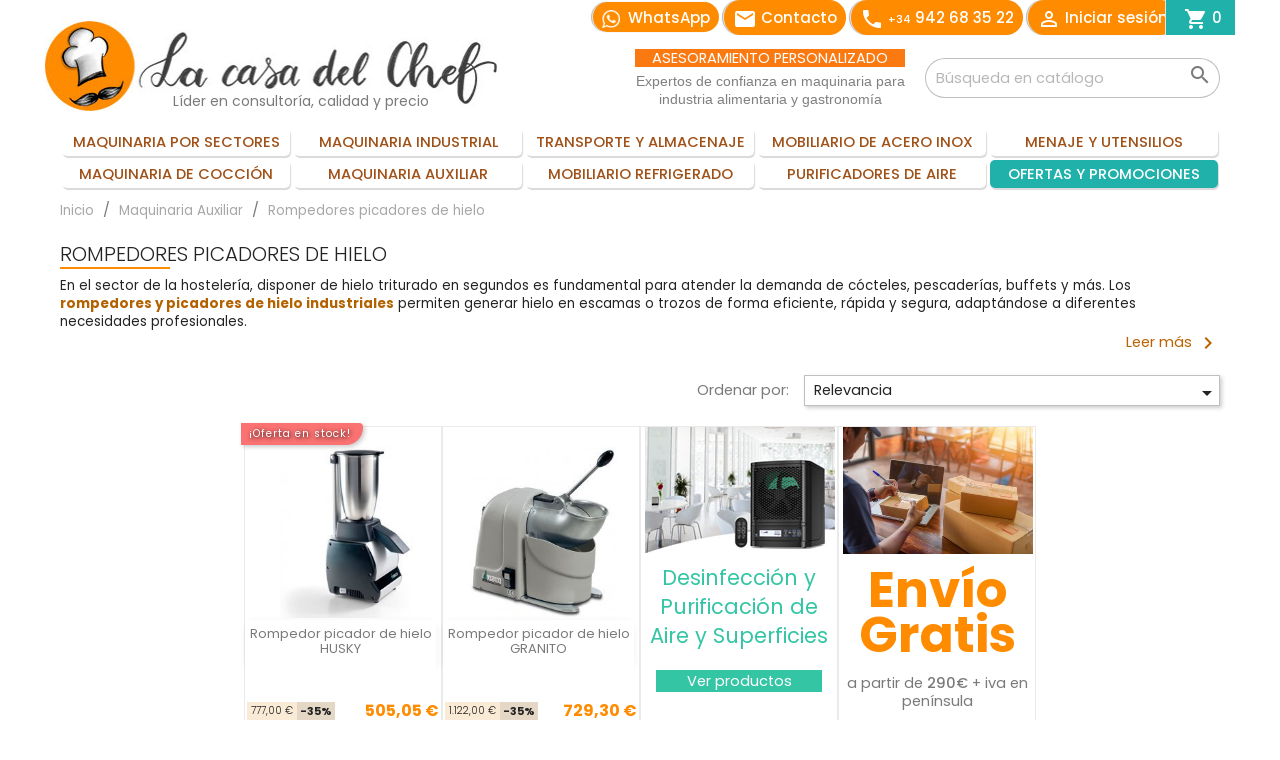

--- FILE ---
content_type: text/html; charset=UTF-8
request_url: https://lacasadelchef.net/maquinaria/rompedores-picadores-de-hielo
body_size: 16062
content:
<!doctype html>
<html lang="es">

  <head>
    
      
 <meta charset="utf-8">


<meta http-equiv="x-ua-compatible" content="ie=edge">



<title>Rompedores picadores de hielo | Venta Online</title>
<meta name="description" content="Maquinaria de hosteleria y restauración profesional. Las mejores picadores de hielo en La Casa del Chef.">
<meta name="keywords" content="">
  <link rel="canonical" href="https://lacasadelchef.net/maquinaria/rompedores-picadores-de-hielo">
  
      <link rel="alternate" href="https://lacasadelchef.net/maquinaria/rompedores-picadores-de-hielo" hreflang="es">
  



<meta name="viewport" content="width=device-width, initial-scale=1">



<link rel="icon" type="image/vnd.microsoft.icon" href="/img/favicon.ico?1648034361">
<link rel="shortcut icon" type="image/x-icon" href="/img/favicon.ico?1648034361">



    <link rel="stylesheet" href="https://lacasadelchef.net/themes/lcdc/assets/cache/theme-b88a6c1524.css" type="text/css" media="all">

   <link href="https://fonts.googleapis.com/css?family=Poppins:300,400,500,700&display=swap" rel="stylesheet">



  

  <script type="text/javascript">
        var add_payment_info_event_name = 1;
        var add_shipping_info_event_name = 1;
        var add_to_cart_event_name = 1;
        var begin_checkout_event_name = 1;
        var category_name = "Rompedores picadores de hielo";
        var controller_name = "category";
        var customer_login_event_name = 1;
        var customer_signup_event_name = 1;
        var email = "";
        var fname = "";
        var googletagID = "GTM-58PF3HN";
        var gtm_product_listing_event_name = 0;
        var id_category = 5681;
        var id_customer = null;
        var lname = "";
        var orderID = false;
        var order_button_content = "Crear un presupuesto";
        var parentCategory = "Maquinaria Auxiliar";
        var prestashop = {"cart":{"products":[],"totals":{"total":{"type":"total","label":"Total","amount":0,"value":"0,00\u00a0\u20ac"},"total_including_tax":{"type":"total","label":"Total (impuestos incl.)","amount":0,"value":"0,00\u00a0\u20ac"},"total_excluding_tax":{"type":"total","label":"Total (impuestos excl.)","amount":0,"value":"0,00\u00a0\u20ac"}},"subtotals":{"products":{"type":"products","label":"Subtotal","amount":0,"value":"0,00\u00a0\u20ac"},"discounts":null,"shipping":{"type":"shipping","label":"Transporte","amount":0,"value":"Gratis"},"tax":{"type":"tax","label":"Impuestos","amount":0,"value":"0,00\u00a0\u20ac"}},"products_count":0,"summary_string":"0 art\u00edculos","vouchers":{"allowed":1,"added":[]},"discounts":[],"minimalPurchase":120,"minimalPurchaseRequired":"Se necesita una compra m\u00ednima total de 120,00\u00a0\u20ac (impuestos exc.) para validar su pedido. En este momento el valor total de su carrito es de 0,00\u00a0\u20ac (impuestos exc.)."},"currency":{"name":"Euro","iso_code":"EUR","iso_code_num":"978","sign":"\u20ac"},"customer":{"lastname":"","firstname":"","email":"","birthday":"0000-00-00","newsletter":"0","newsletter_date_add":"0000-00-00 00:00:00","optin":"0","website":null,"company":null,"siret":null,"ape":null,"is_logged":false,"gender":{"type":null,"name":null},"addresses":[]},"language":{"name":"Espa\u00f1ol (Spanish)","iso_code":"es","locale":"es-ES","language_code":"es","is_rtl":"0","date_format_lite":"d\/m\/Y","date_format_full":"d\/m\/Y H:i:s","id":1},"page":{"title":"","canonical":"https:\/\/lacasadelchef.net\/maquinaria\/rompedores-picadores-de-hielo","meta":{"title":"Rompedores picadores de hielo | Venta Online","description":"Maquinaria de hosteleria y restauraci\u00f3n profesional. Las mejores picadores de hielo en La Casa del Chef.","keywords":"","robots":"index"},"page_name":"category","body_classes":{"lang-es":true,"lang-rtl":false,"country-US":true,"currency-EUR":true,"layout-left-column":true,"page-category":true,"tax-display-disabled":true,"category-id-5681":true,"category-Rompedores picadores de hielo":true,"category-id-parent-5287":true,"category-depth-level-3":true},"admin_notifications":[]},"shop":{"name":"La Casa del Chef \u25b7 Tienda online de maquinaria y utensilios de cocina profesional","logo":"\/img\/prueba-logo-1558517954.jpg","stores_icon":"\/img\/logo_stores.png","favicon":"\/img\/favicon.ico"},"urls":{"base_url":"https:\/\/lacasadelchef.net\/","current_url":"https:\/\/lacasadelchef.net\/maquinaria\/rompedores-picadores-de-hielo","shop_domain_url":"https:\/\/lacasadelchef.net","img_ps_url":"https:\/\/lacasadelchef.net\/img\/","img_cat_url":"https:\/\/lacasadelchef.net\/img\/c\/","img_lang_url":"https:\/\/lacasadelchef.net\/img\/l\/","img_prod_url":"https:\/\/lacasadelchef.net\/img\/p\/","img_manu_url":"https:\/\/lacasadelchef.net\/img\/m\/","img_sup_url":"https:\/\/lacasadelchef.net\/img\/su\/","img_ship_url":"https:\/\/lacasadelchef.net\/img\/s\/","img_store_url":"https:\/\/lacasadelchef.net\/img\/st\/","img_col_url":"https:\/\/lacasadelchef.net\/img\/co\/","img_url":"https:\/\/lacasadelchef.net\/themes\/lcdc\/assets\/img\/","css_url":"https:\/\/lacasadelchef.net\/themes\/lcdc\/assets\/css\/","js_url":"https:\/\/lacasadelchef.net\/themes\/lcdc\/assets\/js\/","pic_url":"https:\/\/lacasadelchef.net\/upload\/","pages":{"address":"https:\/\/lacasadelchef.net\/direccion","addresses":"https:\/\/lacasadelchef.net\/direcciones","authentication":"https:\/\/lacasadelchef.net\/iniciar-sesion","cart":"https:\/\/lacasadelchef.net\/carrito","category":"https:\/\/lacasadelchef.net\/index.php?controller=category","cms":"https:\/\/lacasadelchef.net\/index.php?controller=cms","contact":"https:\/\/lacasadelchef.net\/contactenos","discount":"https:\/\/lacasadelchef.net\/descuento","guest_tracking":"https:\/\/lacasadelchef.net\/seguimiento-pedido-invitado","history":"https:\/\/lacasadelchef.net\/historial-compra","identity":"https:\/\/lacasadelchef.net\/datos-personales","index":"https:\/\/lacasadelchef.net\/","my_account":"https:\/\/lacasadelchef.net\/mi-cuenta","order_confirmation":"https:\/\/lacasadelchef.net\/confirmacion-pedido","order_detail":"https:\/\/lacasadelchef.net\/index.php?controller=order-detail","order_follow":"https:\/\/lacasadelchef.net\/seguimiento-pedido","order":"https:\/\/lacasadelchef.net\/pedido","order_return":"https:\/\/lacasadelchef.net\/index.php?controller=order-return","order_slip":"https:\/\/lacasadelchef.net\/facturas-abono","pagenotfound":"https:\/\/lacasadelchef.net\/pagina-no-encontrada","password":"https:\/\/lacasadelchef.net\/recuperar-contrase\u00f1a","pdf_invoice":"https:\/\/lacasadelchef.net\/index.php?controller=pdf-invoice","pdf_order_return":"https:\/\/lacasadelchef.net\/index.php?controller=pdf-order-return","pdf_order_slip":"https:\/\/lacasadelchef.net\/index.php?controller=pdf-order-slip","prices_drop":"https:\/\/lacasadelchef.net\/productos-rebajados","product":"https:\/\/lacasadelchef.net\/index.php?controller=product","search":"https:\/\/lacasadelchef.net\/busqueda","sitemap":"https:\/\/lacasadelchef.net\/mapa del sitio","stores":"https:\/\/lacasadelchef.net\/index.php?controller=stores","supplier":"https:\/\/lacasadelchef.net\/index.php?controller=supplier","register":"https:\/\/lacasadelchef.net\/iniciar-sesion?create_account=1","order_login":"https:\/\/lacasadelchef.net\/pedido?login=1"},"alternative_langs":{"es":"https:\/\/lacasadelchef.net\/maquinaria\/rompedores-picadores-de-hielo"},"theme_assets":"\/themes\/lcdc\/assets\/","actions":{"logout":"https:\/\/lacasadelchef.net\/?mylogout="},"no_picture_image":{"bySize":{"small_default":{"url":"https:\/\/lacasadelchef.net\/img\/p\/es-default-small_default.jpg","width":98,"height":98},"cart_default":{"url":"https:\/\/lacasadelchef.net\/img\/p\/es-default-cart_default.jpg","width":125,"height":125},"home_default":{"url":"https:\/\/lacasadelchef.net\/img\/p\/es-default-home_default.jpg","width":250,"height":250},"medium_default":{"url":"https:\/\/lacasadelchef.net\/img\/p\/es-default-medium_default.jpg","width":452,"height":452},"large_default":{"url":"https:\/\/lacasadelchef.net\/img\/p\/es-default-large_default.jpg","width":800,"height":800}},"small":{"url":"https:\/\/lacasadelchef.net\/img\/p\/es-default-small_default.jpg","width":98,"height":98},"medium":{"url":"https:\/\/lacasadelchef.net\/img\/p\/es-default-home_default.jpg","width":250,"height":250},"large":{"url":"https:\/\/lacasadelchef.net\/img\/p\/es-default-large_default.jpg","width":800,"height":800},"legend":""}},"configuration":{"display_taxes_label":false,"display_prices_tax_incl":false,"is_catalog":false,"show_prices":true,"opt_in":{"partner":true},"quantity_discount":{"type":"discount","label":"Descuento"},"voucher_enabled":1,"return_enabled":0},"field_required":[],"breadcrumb":{"links":[{"title":"Inicio","url":"https:\/\/lacasadelchef.net\/"},{"title":"Maquinaria Auxiliar","url":"https:\/\/lacasadelchef.net\/maquinaria"},{"title":"Rompedores picadores de hielo","url":"https:\/\/lacasadelchef.net\/maquinaria\/rompedores-picadores-de-hielo"}],"count":3},"link":{"protocol_link":"https:\/\/","protocol_content":"https:\/\/"},"time":1768302064,"static_token":"4d53961d321d6f3c634a8bc6cc6a49cf","token":"32630faae6566b7458429ce15ff6a7af"};
        var purchase_order_event_name = 1;
        var refund_order_event_name = 1;
        var remove_from_cart_event_name = 1;
        var search_product_event_name = 1;
        var select_product_event_name = 1;
        var shop_name = "La Casa del Chef";
        var trackingID = "";
        var view_cart_event_name = 1;
        var view_category_event_name = 1;
        var view_product_event_name = 1;
        var wkCurrencyCode = "EUR";
        var wkStaticToken = "f203f16277c16255b3dc318d02dd327d";
        var wk_cart_items = [];
        var wk_category_products = [{"product_name":"Rompedor picador de hielo HUSKY","product_id":"12492","quantity":1,"price":"505.05","category":"Rompedores picadores de hielo","variant":"","coupon":"Rompedor picador de hielo HUSKY","item_brand":"La Felsinea","discount":271.95},{"product_name":"Rompedor picador de hielo GRANITO","product_id":"12491","quantity":1,"price":"729.3","category":"Rompedores picadores de hielo","variant":"","coupon":"Rompedor picador de hielo GRANITO","item_brand":"La Felsinea","discount":392.70000000000005}];
        var wk_gtm_controller_link = "https:\/\/lacasadelchef.net\/module\/wkgoogletagmanager\/googleTagManager";
        var wk_gtm_email = "";
      </script>



  <script type="text/javascript">
var jpresta_cache_cookie_name = 'jpresta_cache_source_2ffbf15465617706ccd08f8d1020bd50';
pcRunDynamicModulesJs = function() {
// Autoconf - 2023-07-17T14:22:03+00:00
// ps_shoppingcart
setTimeout("prestashop.emit('updateCart', {reason: {linkAction: 'refresh'}, resp: {errors:[]}});", 10);
// labercompare
$('.js-compare').each(function () {
  if ($.inArray(parseInt($(this).data('id-product')), compareProductsIds) != -1) {
    $(this).addClass('checked').addClass('js-compare-remove').removeClass('js-compare-add');
    $(this).attr('title', compareNotifications.removeCompare);
    $(this).find("span").text(compareNotifications.removeCompare)
  } else {
    $(this).removeClass('checked').addClass('js-compare-add').removeClass('js-compare-remove');
    $(this).attr('title', compareNotifications.addCompare);
    $(this).find("span").text(compareNotifications.addCompare)
  }
});
if (typeof compareProductsIds != 'undefined') {
  $('.js-compare-nb').text(compareProductsIds.length);
  $('#moda_compare').attr('data-nb-item', compareProductsIds.length);
}
// blockwishlist
wishlistProductsIdsFixed = new Array();
if (typeof(wishlistProductsIds)!='undefined' && $.isArray(wishlistProductsIds)) {
    $.each(wishlistProductsIds, function(i,p){
        if ($.inArray(parseInt(p.id_product),wishlistProductsIdsFixed) == -1)
            wishlistProductsIdsFixed.push(parseInt(p.id_product))
    });
};   
$('.addToWishlist').each(function(){
    if ($.inArray(parseInt($(this).attr('rel')),wishlistProductsIdsFixed)!= -1) {
        $(this).addClass('active').addClass('checked');
    } else {
        $(this).removeClass('active').removeClass('checked');
    }
});
// productcomments
if ($.fn.rating) $('input.star').rating();
if ($.fn.rating) $('.auto-submit-star').rating();
if ($.fn.fancybox) $('.open-comment-form').fancybox({'hideOnContentClick': false});
};</script><script type="text/javascript">


</script>
<link href="/modules/protect/disable.css" rel="stylesheet" type="text/css" media="all" />
        
        <script type="text/javascript">
		/***********************************************
* Disable Text Selection script- © Dynamic Drive DHTML code library (www.dynamicdrive.com)
* This notice MUST stay intact for legal use
* Visit Dynamic Drive at http://www.dynamicdrive.com/ for full source code
***********************************************/

     function disableselect(e)
        {
                return false 
        }
        
        function reEnable()
        {
                return true
        }
   
        //if IE4 
        // disable text selection
        document.onselectstart=new Function ("return false")
        
        //if NS6
        if (window.sidebar)
        {
                //document.onmousedown=disableselect
                // the above line creates issues in mozilla so keep it commented.
        
                document.onclick=reEnable
        }
        
        function clickIE()
        {
                if (document.all)
                {
                        (message);
                        return false;
                }
        }
		</script>
        
                
                
          <script type="text/javascript">
        
        // disable right click
        document.oncontextmenu=new Function("return false")

//Sample usages
//disableSelection(document.body) //Disable text selection on entire body
//disableSelection(document.getElementById("mydiv")) //Disable text selection on element with id="mydiv"


		window.onerror = new Function("return true") 
		jQuery.fn.protectImage = function(settings) {
  settings = jQuery.extend({
    image: '/modules/protect/blank.gif',
    zIndex: 10
  }, settings);
  return this.each(function() {
    var position = $(this).position();
    var height = $(this).height();
    var width = $(this).width();
    $('<img />').attr({
      width: width,
      height: height,
      src: settings.image
    }).css({
      border: '1px solid #f00',
      top: position.top,
      left: position.left,
      position: 'absolute',
      zIndex: settings.zIndex
    }).appendTo('body')
  });
};
var message="Copyright";
function clickIE() {if (document.all) {(message);return false;}}
function clickNS(e) {if 
(document.layers||(document.getElementById&&!document.all)) {
if (e.which==2||e.which==3) {(message);return false;}}}
if (document.layers) 
{document.captureEvents(Event.MOUSEDOWN);document.onmousedown=clickNS;}
else{document.onmouseup=clickNS;document.oncontextmenu=clickIE;}
document.oncontextmenu=new Function("return false")


document.oncontextmenu = function(){return false}
//No permite seleccionar el contenido de una página 
</script>


   
          <script type="text/javascript">
//Borra el Portapapeles con el uso del teclado
if (document.layers)
document.captureEvents(Event.KEYPRESS)
function backhome(e){
window.clipboardData.clearData();
}



//-->

     
        </script>
        
                
<style type="text/css" media="print">
<!--
img { visibility:hidden }

-->
</style>
        <!-- Google Tag Manager -->

<script>(function(w,d,s,l,i){w=w||[];w.push({'gtm.start':
new Date().getTime(),event:'gtm.js'});var f=d.getElementsByTagName(s),
j=d.createElement(s),dl=l!='dataLayer'?'&l='+l:'';j.async=true;j.src=
'https://www.googletagmanager.com/gtm.js?id='+i+dl;f.parentNode.insertBefore(j,f);
})(window,document,'script','dataLayer','GTM-N3F4ZFS');</script>

<!-- End Google Tag Manager -->  




     
  </head>

  <body id="category" class="lang-es country-us currency-eur layout-left-column page-category tax-display-disabled category-id-5681 category-rompedores-picadores-de-hielo category-id-parent-5287 category-depth-level-3">

    
      <!-- Google Tag Manager (noscript) -->

<noscript><iframe src="https://www.googletagmanager.com/ns.html?id=GTM-N3F4ZFS"
height="0" width="0" style="display:none;visibility:hidden"></iframe></noscript>

<!-- End Google Tag Manager (noscript) -->

    

    <main>
      
              

      <header id="header">
        
          
  <div class="header-banner">
    
  </div>



  <nav class="header-nav">
    <div class="container">
      <div class="row">
        <div class="hidden-sm-down">
          <div class="col-head1 col-xs-12">
            
          </div>
          <div class="col-head2 right-nav">
             <div id="dyn696625f057fd8" class="dynhook pc_displayNav2_14" data-module="14" data-hook="displayNav2" data-hooktype="w" data-hookargs=""><div class="loadingempty"></div><div id="_desktop_user_info">
  <div id="link-header" class="user-info">
    <ul class="contact"><li>
    <a rel="noreferrer" class="whatsapp" href="https://api.whatsapp.com/send?phone=34679946599" target="_blank" title="Contacte por WhatsApp"><img src="/img/contacto-whatsapp.png" width="18" height="18"  alt="Contacto por Whatsapp"/><span class="wtxt"> WhatsApp</span></a>
    <a rel="noreferrer" class="whatsapp2" href="https://api.whatsapp.com/send?phone=34679946599" target="_blank" title="Contacte por WhatsApp"><img src="/img/whatsap-logo.png" width="18" height="18"  alt="Contacto por Whatsapp"/><span class="wtxt"> WhatsApp</span></a>
    <ul><li><a class="vwhatsapp" rel="noreferrer" href="https://api.whatsapp.com/send?phone=34679946599" target="_blank" title="Contacte por WhatsApp">Consultenos por WhatsApp<div class="vwhatsapp-int"><img src="/img/contacto-whatsapp-green.png" alt="Contacto por Whatsapp"/><span>0034</span>679 946 599</div><p>(Horario comercial 8:30 a 14:30 - 16:00 a 19:00)</p></a> </li></ul></li></ul>

    <ul class="contact"><li>
    <a rel="noreferrer" class="whatsapp" href="https://lacasadelchef.net/contactenos" target="_blank" title="Contacte con nosotros"><i class="material-icons">email</i><span class="wtxt"> Contacto</span></a>
    <a rel="noreferrer" class="whatsapp2" href="https://lacasadelchef.net/contactenos" target="_blank" title="Contacte con nosotros"><i class="material-icons">email</i><span class="wtxt"> Contacto</span></a>
    <ul><li><a class="vwhatsapp" rel="noreferrer" href="https://lacasadelchef.net/contactenos" target="_blank" title="Contacte con nosotros">Consultenos por correo electrónico<div class="vwhatsapp-int"><img src="/img/lcdc-email.png" alt="Contacte con nosotros"/></div><p>(Horario comercial 8:30 a 14:30 - 16:00 a 19:00)</p></a> </li></ul></li></ul>

    <a class="contact" href="tel:+34942683522" title="Teléfono de contacto"><i class="material-icons">call</i> <span class="txt-nav"><sub>+34</sub> 942 68 35 22</span></a>
    
          <a
        href="https://lacasadelchef.net/mi-cuenta"
        title="Acceda a su cuenta de cliente"
        rel="nofollow"
      >
        <i class="material-icons">&#xE7FF;</i>
        <span class="hidden-sm-down">Iniciar sesión</span>
      </a>
      </div>
</div>
</div><div id="_desktop_cart">
  <div class="blockcart cart-preview inactive" id="link-header" data-refresh-url="//lacasadelchef.net/module/ps_shoppingcart/ajax">
    <div class="header">
              <i class="material-icons shopping-cart">shopping_cart</i>
        <span class="cart-products-count">0</span>
          </div>
  </div>
</div>

          </div>
        </div>
        <div class="hidden-md-up text-sm-center mobile">
          <div class="fixed-menu">
          <div class="float-xs-left" id="menu-icon">
            <i class="material-icons d-inline">&#xE5D2;</i>
			Menú
          </div>
          <div class="float-xs-right" id="_mobile_cart"></div>
          <div class="float-xs-right" id="_mobile_user_info"></div></div>
          <div class="top-logo" id="_mobile_logo"></div>
          <div class="clearfix"></div>
          
        </div>
      </div>
    </div>
  </nav>



  <div class="header-top">
    <div class="container">
       <div class="row">
        <div class="col-logo hidden-sm-down" id="_desktop_logo">
                            <a href="https://lacasadelchef.net/">
                  <img class="logo img-responsive" src="/img/La-Casa-del-Chef.jpg" alt="La Casa del Chef ▷ Tienda online de maquinaria y utensilios de cocina profesional">
                </a>
			              <div class="subtitle-logo">Líder en consultoría, calidad y precio</div>
			<div class="sub-logo">
                  <span>ASESORAMIENTO PERSONALIZADO</span><p>Expertos de confianza en maquinaria para industria alimentaria y gastronomía</p>
                </div>
           
        </div>
        <div class="col-search col-sm-12 position-static">
          <!-- Block search module TOP -->
<div id="search_widget" class="search-widget" data-search-controller-url="//lacasadelchef.net/busqueda">
	<form method="get" action="//lacasadelchef.net/busqueda">
		<input type="hidden" name="controller" value="search">
		<input type="text" name="s" value="" placeholder="Búsqueda en catálogo" aria-label="Buscar">
		<button type="submit">
			<i class="material-icons search">&#xE8B6;</i>
      <span class="hidden-xl-down">Buscar</span>
		</button>
	</form>
</div>
<!-- /Block search module TOP -->
     
          <div class="clearfix"></div>
        </div>
          <nav class="menu js-top-menu position-static hidden-sm-down" id="_desktop_top_menu">
  <ul class="top-menu" id="top-menu" data-depth="0">
    
    <!-- Maquinaria por Sectores -->
    <li class="category"> <a class="dropdown-item" href="/maquinaria-por-sectores" data-depth="0"> <span class="float-xs-right hidden-md-up"> <span data-target="#top_sub_menu_SECT" data-toggle="collapse" class="navbar-toggler collapse-icons"> <i class="material-icons add"></i> <i class="material-icons remove"></i> </span> </span> Maquinaria por sectores</a>
      <div class="popover sub-menu js-sub-menu collapse" id="top_sub_menu_SECT">
        <ul class="top-menu" data-depth="1">
          <li class="category"> <a class="dropdown-item dropdown-submenu" href="/chocolate" data-depth="1"><img src="/img/menu/maquinaria-chocolate.jpg" alt="Máquinas para chocolate"/> </a>
            <p class="desplegable-titulo">Maquinaria para chocolate</p>
          </li>
          <li class="category"> <a class="dropdown-item dropdown-submenu" href="/pasteleria-panaderia" data-depth="1"><img src="/img/menu/maquinaria-pasteleria.jpg" alt="Maquinaria para pastelería y panadería"/> </a>
            <p class="desplegable-titulo">Maquinaria para pastelería y panadería</p>
          </li>
          <li class="category"> <a class="dropdown-item dropdown-submenu" href="/pasta-fresca" data-depth="1"><img src="/img/menu/maquinaria-pasta.jpg" alt="Maquinaria para pasta"/> </a>
            <p class="desplegable-titulo">Maquinaria para pasta</p>
          </li>
          <li class="category"> <a class="dropdown-item dropdown-submenu" href="/pizza" data-depth="1"><img src="/img/menu/maquinaria-pizza.jpg" alt="Maquinaria para pizza"/> </a>
            <p class="desplegable-titulo">Maquinaria para pizza</p>
          </li>
          <li class="category"> <a class="dropdown-item dropdown-submenu" href="/maquinaria-para-procesado-de-hierbas-plantas-y-flores" data-depth="1"><img src="/img/menu/procesado-de-hierbas-plantas-flores-menu.jpg" alt="Maquinaria para procesado de hierbas, plantas y flores"/> </a>
            <p class="desplegable-titulo">Maquinaria para procesado de hierbas, plantas y flores</p>
          </li>
          <li class="category"><a class="dropdown-item dropdown-submenu" href="/quesos-y-derivados-lacteos" data-depth="1"><img src="/img/menu/quesos.jpg" alt="Elaboración de quesos y derivados lácteos"/> </a>
            <p class="desplegable-titulo">Elaboración de quesos y derivados lácteos</p>
          </li>
          <li class="category"> <a class="dropdown-item dropdown-submenu" href="/mermeladas-salsas-y-cremas" data-depth="1"><img src="/img/menu/maquinaria-mermeladas.jpg" alt="Maquinaria para mermeladas y confituras"/> </a>
            <p class="desplegable-titulo">Maquinaria para mermeladas y confituras</p>
          </li>
          <li class="category"> <a class="dropdown-item dropdown-submenu" href="/frutas-verduras-y-frutos-secos" data-depth="1"><img src="/img/menu/procesado-frutas.jpg" alt="Maquinaria para procesado de frutas, verduras y frutos secos"/> </a>
            <p class="desplegable-titulo">Maquinaria para procesado de frutas, verduras y frutos secos</p>
          </li>
          <li class="category"> <a class="dropdown-item dropdown-submenu" href="/maquinaria-para-hosteleria-y-restauracion" data-depth="1"><img src="/img/menu/hosteleria.jpg" alt="Maquinaria para hostelería y restauración"/> </a>
            <p class="desplegable-titulo">Maquinaria para hostelería y restauración</p>
          </li>
          <li class="category"> <a class="dropdown-item dropdown-submenu" href="/heladeria" data-depth="1"><img src="/img/menu/maquinaria-helado.jpg" alt="Maquinaria para heladería"/> </a>
            <p class="desplegable-titulo">Maquinaria para heladería</p>
          </li>
          <li class="category"> <a class="dropdown-item dropdown-submenu" href="/carne" data-depth="1"><img src="/img/menu/carne.jpg" alt="Maquinaria para carne"/> </a>
            <p class="desplegable-titulo">Maquinaria para carne</p>
          </li>
          <li class="category"><a class="dropdown-item dropdown-submenu" href="/productos-cosmeticos-e-industria-farmaceutica" data-depth="1"><img src="/img/menu/cosmetica.jpg" alt="Elaboración de productos cosméticos"/> </a>
            <p class="desplegable-titulo">Productos cosméticos e industria farmacéutica</p>
          </li>
          <li class="category"><a class="dropdown-item dropdown-submenu" href="/procesado-de-pescado" data-depth="1"><img src="https://lacasadelchef.net/img/tmp/category_5835.jpg?time=1744283166" alt="Procesado de pescado"/> </a>
            <p class="desplegable-titulo">Procesado de pescado</p>
          </li>
        </ul>
      </div>
    </li>
    <!-- Maquinaria industrial -->
    <li class="category"> <a class="dropdown-item" href="/industrial" data-depth="0"> <span class="float-xs-right hidden-md-up"> <span data-target="#top_sub_menu_MAQUIN_IND" data-toggle="collapse" class="navbar-toggler collapse-icons"> <i class="material-icons add"></i> <i class="material-icons remove"></i> </span> </span> Maquinaria industrial</a>
      <div class="popover sub-menu js-sub-menu collapse" id="top_sub_menu_MAQUIN_IND">
        <ul class="top-menu" data-depth="1">
          <li class="category"> <a class="dropdown-item dropdown-submenu" href="/industrial/dosificadoras-llenadoras-para-envases" data-depth="1"><img src="/img/menu/dosificadora-volumetrica.jpg" alt=">Dosificadoras llenadoras"/> </a>
            <p class="desplegable-titulo">Dosificadoras llenadoras de envases</p>
          </li>
          <li class="category"> <a class="dropdown-item dropdown-submenu" href="/industrial/cerradoras-de-tapas" data-depth="1"><img src="/img/menu/cerradoras-tapas.jpg" alt="Cerradoras de tapas"/> </a>
            <p class="desplegable-titulo">Cerradoras de tapas</p>
          </li>
          <li class="category"> <a class="dropdown-item dropdown-submenu" href="/industrial/cocedores-marmitas-y-sartenes" data-depth="1"><img src="/img/menu/marmitas-y-sartenes.jpg" alt="Cocedores, marmitas y sartenes"/> </a>
            <p class="desplegable-titulo">Cocedores, marmitas y sartenes</p>
          </li>
          <li class="category"> <a class="dropdown-item dropdown-submenu" href="/industrial/esterilizadores-de-autoclave" data-depth="1"><img src="/img/menu/esterilizadores-de-autoclave.jpg" alt="Cocedores, marmitas y sartenes"/> </a>
            <p class="desplegable-titulo">Esterilizadores de autoclave</p>
          </li>
          <li class="category"> <a class="dropdown-item dropdown-submenu" href="/industrial/llenadoras-de-botellas" data-depth="1"><img src="/img/menu/llenadores-botellas.jpg" alt="Llenadoras de botellas"/> </a>
            <p class="desplegable-titulo">Llenadoras de botellas</p>
          </li>
          <li class="category"> <a class="dropdown-item dropdown-submenu" href="/industrial/tanques-de-fusion-de-ingredientes" data-depth="1"><img src="/img/menu/tanques-ingredientes.jpg" alt="Tanques de fusión de ingredientes"/> </a>
            <p class="desplegable-titulo">Tanques de fusión de ingredientes</p>
          </li>
        </ul>
      </div>
    </li>
    
    <!-- Transporte -->
    <li class="category"> <a class="dropdown-item" href="/transporte-y-almacenaje" data-depth="0"> <span class="float-xs-right hidden-md-up"> <span data-target="#top_sub_menu_TRANS" data-toggle="collapse" class="navbar-toggler collapse-icons"> <i class="material-icons add"></i> <i class="material-icons remove"></i> </span> </span> Transporte y almacenaje</a>
      <div class="popover sub-menu js-sub-menu collapse" id="top_sub_menu_TRANS">
        <ul class="top-menu" data-depth="1">
          <li class="category"> <a class="dropdown-item dropdown-submenu" href="/transporte-y-almacenaje/soportes-y-carros-para-platos" data-depth="1"><img src="/img/menu/Porta-platos-de-pared-Plate-Mate.jpg" alt="Soportes para platos"/> </a>
            <p class="desplegable-titulo">Soportes y carros para platos</p>
          </li>
          <li class="category"> <a class="dropdown-item dropdown-submenu" href="/transporte-y-almacenaje/estanterias-de-gastronomia" data-depth="1"><img src="/img/menu/estanterias-de-gastronomia.jpg" alt="Estanterías de gastronomía"/> </a>
            <p class="desplegable-titulo">Estanterías de gastronomía</p>
          </li>
          <li class="category"><a class="dropdown-item dropdown-submenu" href="/transporte-y-almacenaje/carros-de-servicio" data-depth="1"><img src="/img/menu/carros-de-servicio.jpg" alt="Carros de servicio"/> </a>
            <p class="desplegable-titulo">Carros de servicio</p>
          </li>
          <li class="category"><a class="dropdown-item dropdown-submenu" href="/transporte-y-almacenaje/contenedores-isotermicos" data-depth="1"><img src="/img/menu/contenedores-isotermicos.jpg" alt="Contenedores Isotérmicos"/> </a>
            <p class="desplegable-titulo">Contenedores Isotérmicos</p>
          </li>
        </ul>
      </div>
    </li>
    
    <!-- Acero -->
    <li class="category"> <a class="dropdown-item" href="/acero-inox" data-depth="0"> <span class="float-xs-right hidden-md-up"> <span data-target="#top_sub_menu_ACERO" data-toggle="collapse" class="navbar-toggler collapse-icons"> <i class="material-icons add"></i> <i class="material-icons remove"></i> </span> </span> Mobiliario de acero inox</a>
      <div class="popover sub-menu js-sub-menu collapse" id="top_sub_menu_ACERO">
        <ul class="top-menu" data-depth="1">
          <li class="category"> <a class="dropdown-item dropdown-submenu" href="/acero-inox/mesas" data-depth="1"><img src="/img/menu/mesas-de-acero-inox.jpg" alt="Mesas de acero inoxidable"/> </a>
            <p class="desplegable-titulo">Mesas de acero inoxidable</p>
          </li>
          <li class="category"><a class="dropdown-item dropdown-submenu" href="/acero-inox/fregaderos-de-cocina" data-depth="1"><img src="/img/menu/fregaderos-de-cocina.jpg" alt="Fregaderos de cocina"/> </a>
            <p class="desplegable-titulo">Fregaderos de cocina</p>
          </li>
          <li class="category"><a class="dropdown-item dropdown-submenu" href="/acero-inox/mesas-banos-maria-y-carros-calientes-o-frios" data-depth="1"><img src="/img/menu/mesas-y-carros-calientes-o-frios.jpg" alt="Mesas y carros calientes o fríos"/> </a>
            <p  class="desplegable-titulo">Mesas y carros calientes o fríos</p>
          </li>
          <li class="category"><a class="dropdown-item dropdown-submenu" href="/acero-inox/muebles-neutros" data-depth="1"><img src="/img/menu/muebles-neutros.jpg" alt="Muebles neutros"/> </a>
            <p  class="desplegable-titulo">Muebles neutros</p>
          </li>
          <li class="category"><a class="dropdown-item dropdown-submenu" href="/acero-inox/armarios-y-estanterias" data-depth="1"><img src="/img/menu/armarios-y-estanterias.jpg" alt="Armarios y estanterías"/> </a>
            <p  class="desplegable-titulo">Armarios y estanterías</p>
          </li>
          <li class="category"><a class="dropdown-item dropdown-submenu" href="/acero-inox/autoservicio-self-service" data-depth="1"><img src="/img/menu/autoservicio-self-service.jpg" alt="Autoservicio self service"/> </a>
            <p  class="desplegable-titulo">Autoservicio self service</p>
          </li>
          <li class="category"><a class="dropdown-item dropdown-submenu" href="/acero-inox/buffet" data-depth="1"><img src="/img/menu/buffet.jpg" alt="Buffet"/> </a>
            <p  class="desplegable-titulo">Buffet</p>
          </li>
        </ul>
      </div>
    </li>
    <!-- Menaje -->
    <li class="category"> 
  <a class="dropdown-item" href="/menaje-y-utensilios-de-cocina" data-depth="0"> 
    <span class="float-xs-right hidden-md-up"> 
      <span data-target="#top_sub_menu_MENAJE" data-toggle="collapse" class="navbar-toggler collapse-icons"> 
        <i class="material-icons add"></i> 
        <i class="material-icons remove"></i> 
      </span> 
    </span> 
    Menaje y utensilios
  </a> 
  <div class="popover sub-menu js-sub-menu collapse" id="top_sub_menu_MENAJE"> 
    <ul class="top-menu" data-depth="1"> 
      <li class="category"> 
        <a class="dropdown-item dropdown-submenu" href="/menaje-y-utensilios-de-cocina/cubetas-gastronorm-de-acero-inox" data-depth="1">
          <img src="/img/menu/cubetas-inox.jpg" alt="Cubetas Gastronorm de acero inox"/> 
        </a> 
        <p class="desplegable-titulo">Cubetas Gastronorm de acero inox</p> 
      </li> 
      <li class="category"> 
        <a class="dropdown-item dropdown-submenu" href="/menaje-y-utensilios-de-cocina/cubetas-gastronorm-de-polipropileno" data-depth="1">
          <img src="/img/menu/cubetas-polipropileno.jpg" alt="Cubetas Gastronorm de Polipropileno"/> 
        </a> 
        <p class="desplegable-titulo">Cubetas Gastronorm de Polipropileno</p> 
      </li> 
      <li class="category"> 
        <a class="dropdown-item dropdown-submenu" href="/menaje-y-utensilios-de-cocina/cubetas-gastronorm-de-policarbonato" data-depth="1">
          <img src="/img/menu/cubetas-policarbonato.jpg" alt="Cubetas Gastronorm de Polipropileno"/> 
        </a> 
        <p class="desplegable-titulo">Cubetas Gastronorm de Policarbonato</p> 
      </li> 
      <li class="category"> 
        <a class="dropdown-item dropdown-submenu" href="/menaje-y-utensilios-de-cocina/cubetas-gastronorm-sin-bisfenol-a" data-depth="1">
          <img src="/img/menu/cubetas-sin-bisfenol.jpg" alt="Cubetas Gastronorm de Polipropileno"/> 
        </a> 
        <p class="desplegable-titulo">Cubetas Gastronorm sin Bisfenol-A</p> 
      </li> 
      <li class="category"> 
        <a class="dropdown-item dropdown-submenu" href="/menaje-y-utensilios-de-cocina/ollas-a-presion" data-depth="1">
          <img src="/img/menu/ollas-a-presion.jpg" alt="Ollas a presión"/> 
        </a> 
        <p class="desplegable-titulo">Ollas a presión</p> 
      </li> 
      <li class="category">
        <a class="dropdown-item dropdown-submenu" href="/menaje-y-utensilios-de-cocina/baterias-de-cocina-profesionales" data-depth="1">
          <img src="/img/menu/baterias-de-cocina-profesionales.jpg" alt="Baterías de cocina profesionales"/> 
        </a> 
        <p class="desplegable-titulo">Baterías de cocina profesionales</p> 
      </li> 
      <li class="category"> 
        <a class="dropdown-item dropdown-submenu" href="/menaje-y-utensilios-de-cocina/sartenes" data-depth="1">
          <img src="/img/menu/sartenes.jpg" alt="Sartenes"/> 
        </a> 
        <p class="desplegable-titulo">Sartenes</p> 
      </li> 
      <li class="category">
        <a class="dropdown-item dropdown-submenu" href="/menaje-y-utensilios-de-cocina/bandejas-rejillas-y-rustideras-para-horno" data-depth="1">
          <img src="/img/menu/bandejas-rejillas-y-rustideras-para-horno.jpg" alt="Bandejas, rejillas y rustideras para horno"/> 
        </a> 
        <p class="desplegable-titulo">Bandejas, rejillas y rustideras para horno</p> 
      </li> 
      <li class="category"> 
        <a class="dropdown-item dropdown-submenu" href="/menaje-y-utensilios-de-cocina/utensilios-de-cocina" data-depth="1">
          <img src="/img/menu/utensilios-de-cocina.jpg" alt="Utensilios de cocina"/> 
        </a> 
        <p class="desplegable-titulo">Utensilios de cocina</p> 
      </li> 
      <li class="category"> 
        <a class="dropdown-item dropdown-submenu" href="/menaje-y-utensilios-de-cocina/utensilios-de-cocina-antialergico" data-depth="1">
          <img src="/img/menu/utensilios-de-cocina-antialergico.jpg" alt="Utensilios de cocina antialergico"/> 
        </a> 
        <p class="desplegable-titulo">Utensilios de cocina antialergico</p> 
      </li> 
      <li class="category">
        <a class="dropdown-item dropdown-submenu" href="/menaje-y-utensilios-de-cocina/tablas-de-corte" data-depth="1">
          <img src="/img/menu/tablas-de-corte.jpg" alt="Tablas de corte"/> 
        </a> 
        <p class="desplegable-titulo">Tablas de corte</p> 
      </li> 
      <li class="category"> 
        <a class="dropdown-item dropdown-submenu" href="/menaje-y-utensilios-de-cocina/elementos-de-medida" data-depth="1">
          <img src="/img/menu/elementos-de-medida.jpg" alt="Elementos de medida"/> 
        </a> 
        <p class="desplegable-titulo">Elementos de medida</p> 
      </li> 
      <li class="category">
        <a class="dropdown-item dropdown-submenu" href="/menaje-y-utensilios-de-cocina/procesadores-de-alimentos" data-depth="1">
          <img src="/img/menu/procesadores-de-alimentos.jpg" alt="Procesadores de alimentos"/> 
        </a> 
        <p class="desplegable-titulo">Procesadores de alimentos</p> 
      </li> 
      <li class="category">
        <a class="dropdown-item dropdown-submenu" href="/menaje-y-utensilios-de-cocina/alfombras-de-caucho" data-depth="1">
          <img src="/img/menu/alfombras-de-caucho.jpg" alt="Alfombras de caucho"/> 
        </a> 
        <p class="desplegable-titulo">Alfombras de caucho</p> 
      </li> 
      <li class="category">
        <a class="dropdown-item dropdown-submenu" href="/menaje-y-utensilios-de-cocina/paelleras" data-depth="1">
          <img src="/img/menu/paelleras.jpg" alt="Paelleras"/> 
        </a> 
        <p class="desplegable-titulo">Paelleras</p> 
      </li> 
      <li class="category">
        <a class="dropdown-item dropdown-submenu" href="/menaje-y-utensilios-de-cocina/lamparas-de-calor" data-depth="1">
          <img src="/img/menu/lampara_calor.jpg" alt="Lámparas de calor"/> 
        </a> 
        <p class="desplegable-titulo">Lámparas de calor</p> 
      </li> 
    </ul> 
  </div> 
</li>


    <!-- Cocción -->
    <li class="category"> <a class="dropdown-item" href="/cocina" data-depth="0"><span class="float-xs-right hidden-md-up"> <span data-target="#top_sub_menu_COCINA" data-toggle="collapse" class="navbar-toggler collapse-icons"> <i class="material-icons add"></i> <i class="material-icons remove"></i> </span> </span> Maquinaria de cocción</a>
      <div class="popover sub-menu js-sub-menu collapse" id="top_sub_menu_COCINA">
        <ul class="top-menu" data-depth="1">
          <li class="category"><a class="dropdown-item dropdown-submenu" href="/cocina/cocinas-a-gas" data-depth="1"><img src="/img/menu/cocina-gas2.jpg" alt="Cocinas a gas"/> </a>
            <p class="desplegable-titulo">Cocinas a gas</p>
          </li>
          <li class="category"><a class="dropdown-item dropdown-submenu" href="/cocina/planchas-de-cocina-fry-top" data-depth="1"><img src="/img/menu/frytop.jpg" alt="Fry top"/> </a>
            <p class="desplegable-titulo">Planchas de cocina Fry top</p>
          </li>
          <li class="category"><a class="dropdown-item dropdown-submenu" href="/cocina/freidoras" data-depth="1"><img src="/img/menu/freidoras.jpg" alt="Freidoras"/> </a>
            <p class="desplegable-titulo">Freidoras</p>
          </li>
          <li class="category"><a class="dropdown-item dropdown-submenu" href="/cocina/bano-maria" data-depth="1"><img src="/img/menu/banomaria.jpg" alt="Baño maría"/> </a>
            <p class="desplegable-titulo">Baño maría</p>
          </li>
          <li class="category"><a class="dropdown-item dropdown-submenu" href="/cocina/cocinas-electricas" data-depth="1"><img src="/img/menu/induccion.jpg" alt="Cocinas eléctricas"/> </a>
            <p class="desplegable-titulo">Cocinas eléctricas</p>
          </li>
          <li class="category"><a class="dropdown-item dropdown-submenu" href="/cocina/placas-radiantes-a-gas" data-depth="1"><img src="/img/menu/placa-radiante-a-gas.jpg" alt="Placas radiantes a gas"/> </a>
            <p class="desplegable-titulo">Placas radiantes a gas</p>
          </li>
          <li class="category"><a class="dropdown-item dropdown-submenu" href="/cocina/mantenedores-calientes" data-depth="1"><img src="/img/menu/mantenedores-calientes.jpg" alt="Mantenedores calientes"/> </a>
            <p class="desplegable-titulo">Mantenedores calientes</p>
          </li>
          <li class="category"><a class="dropdown-item dropdown-submenu" href="/cocina/cuecepasta" data-depth="1"><img src="/img/menu/cuecepastas.jpg" alt="Cuecepasta"/> </a>
            <p class="desplegable-titulo">Cuecepasta</p>
          </li>
          <li class="category"><a class="dropdown-item dropdown-submenu" href="/cocina/marmitas" data-depth="1"><img src="/img/menu/marmitas.jpg" alt="Marmitas"/> </a>
            <p class="desplegable-titulo">Marmitas profesionales</p>
          </li>
          <li class="category"><a class="dropdown-item dropdown-submenu" href="/cocina/barbacoas-de-piedra-lavica" data-depth="1"><img src="/img/menu/barbacoas-de-piedra.jpg" alt="Barbacoas de piedra lávica"/> </a>
            <p class="desplegable-titulo">Barbacoas de piedra lávica</p>
          </li>
          <li class="category"><a class="dropdown-item dropdown-submenu" href="/cocina/sartenes-basculantes-y-multifuncion" data-depth="1"><img src="/img/menu/sartenes-basculantes.jpg" alt="Sartenes basculantes y multifunción"/> </a>
            <p class="desplegable-titulo">Sartenes basculantes y multifunción profesionales</p>
          </li>
          <li class="category"><a class="dropdown-item dropdown-submenu" href="/cocina/cocedores-marmitas-y-sartenes-industriales" data-depth="1"><img src="/img/menu/cocedor-a-presion.jpg" alt="Cocedores, marmitas y sartenes industriales"/> </a>
            <p class="desplegable-titulo">Cocedores, marmitas y sartenes industriales</p>
          </li>
          <li class="category"><a class="dropdown-item dropdown-submenu" href="/cocina/asadores-de-pollo" data-depth="1"><img src="/img/menu/asadores-pollo.jpg" alt="Asadores de pollo"/> </a>
            <p class="desplegable-titulo">Asadores de pollo</p>
          </li>
          <li class="category"><a class="dropdown-item dropdown-submenu" href="/cocina/cocedores-al-vacio-sous-vide" data-depth="1"><img src="/img/menu/coccion-al-vacio.jpg" alt="Cocedores al vacío Sous-vide"/> </a>
            <p class="desplegable-titulo">Cocedores al vacío Sous-vide</p>
          </li>
        </ul>
      </div>
    </li>
    
    <!-- Auxiliar -->
    <li class="category">
    <a class="dropdown-item" href="/maquinaria" data-depth="0"> <span class="float-xs-right hidden-md-up"> <span data-target="#top_sub_menu_AUXILIAR" data-toggle="collapse" class="navbar-toggler collapse-icons"> <i class="material-icons add"></i> <i class="material-icons remove"></i> </span> </span> Maquinaria auxiliar</a>
    <div class="popover sub-menu js-sub-menu collapse" id="top_sub_menu_AUXILIAR">
      <ul class="top-menu" data-depth="1">
        <li class="category"> <a class="dropdown-item dropdown-submenu" href="/maquinaria/robot-de-cocina-profesional" data-depth="1"><img src="/img/menu/robots-cocina.jpg" alt="Robot de cocina Profesional"/> </a>
          <p class="desplegable-titulo">Robot de cocina Profesional</p>
        </li>
        <li class="category"> <a class="dropdown-item dropdown-submenu" href="/maquinaria/deshidratadores-y-secadores-de-alimentos" data-depth="1"><img src="/img/menu/deshidratadora.jpg" alt="Deshidratadores de alimentos"/> </a>
          <p class="desplegable-titulo">Deshidratadores de alimentos</p>
        </li>
        <li class="category"><a class="dropdown-item dropdown-submenu" href="/maquinaria/envasadoras-de-vacio-y-termoselladoras" data-depth="1"><img src="/img/menu/envasadoras.jpg" alt="Envasadoras de vacío y termoselladoras"/> </a>
          <p class="desplegable-titulo">Envasadoras de vacío y termoselladoras</p>
        </li>
        <li class="category"><a class="dropdown-item dropdown-submenu" href="/maquinaria/cortadoras-de-frutas-y-verduras" data-depth="1"><img src="/img/menu/cortadoras-fruta.jpg" alt="Cortadoras de fruta y verduras"/> </a>
          <p class="desplegable-titulo">Peladoras y cortadoras de fruta y verduras</p>
        </li>
        <li class="category"><a class="dropdown-item dropdown-submenu" href="/maquinaria/cutter" data-depth="1"><img src="/img/menu/cutter.jpg" alt="Cutter"/> </a>
          <p class="desplegable-titulo">Cutter</p>
        </li>
        <li class="category"><a class="dropdown-item dropdown-submenu" href="/maquinaria/picadoras-de-carne" data-depth="1"><img src="/img/menu/picadoras-carne.jpg" alt="Picadoras de carne"/> </a>
          <p class="desplegable-titulo">Picadoras de carne</p>
        </li>
        <li class="category"><a class="dropdown-item dropdown-submenu" href="/maquinaria/cortadoras-de-fiambres" data-depth="1"><img src="/img/menu/cortadoras-de-fiambres.jpg" alt="Cortadoras de fiambres"/> </a>
          <p class="desplegable-titulo">Cortadoras de fiambres</p>
        </li>
        <li class="category"><a class="dropdown-item dropdown-submenu" href="/maquinaria/ahumadores" data-depth="1"><img src="/img/menu/smoke.jpg" alt="Ahumadores"/> </a>
          <p class="desplegable-titulo">Ahumadores</p>
        </li>
        <li class="category"><a class="dropdown-item dropdown-submenu" href="/maquinaria/amasadoras" data-depth="1"><img src="/img/menu/amasadoras.jpg" alt="Amasadoras"/> </a>
          <p class="desplegable-titulo">Amasadoras</p>
        </li>
        <li class="category"><a class="dropdown-item dropdown-submenu" href="/maquinaria/ralladores-de-queso" data-depth="1"><img src="/img/menu/ralladores-queso.jpg" alt="Ralladores de queso"/> </a>
          <p class="desplegable-titulo">Ralladores de queso</p>
        </li>
        <li class="category"><a class="dropdown-item dropdown-submenu" href="/maquinaria/esterilizadores-y-afiladores-de-cuchillos" data-depth="1"><img src="/img/menu/esterilizador-cuchillos.jpg" alt="Esterilizadores de cuchillos"/> </a>
          <p class="desplegable-titulo">Esterilizadores y afiladores de cuchillos</p>
        </li>
        <li class="category"><a class="dropdown-item dropdown-submenu" href="/maquinaria/peladoras-de-patatas-cebollas-ajos-y-lavamejillones" data-depth="1"><img src="/img/menu/pelapatatas.jpg" alt="Pelapatatas y lavamejillones"/> </a>
          <p class="desplegable-titulo">Peladoras de patatas, cebollas ajos y lavamejillones</p>
        </li>
        <li class="category"><a class="dropdown-item dropdown-submenu" href="/maquinaria/brazos-mezcladores" data-depth="1"><img src="/img/menu/brazos-mezcladores.jpg" alt="Brazos mezcladores"/> </a>
          <p class="desplegable-titulo">Brazos mezcladores</p>
        </li>
        <li class="category"><a class="dropdown-item dropdown-submenu" href="/maquinaria/cocedores-al-vacio-sous-vide" data-depth="1"><img src="/img/menu/coccion-al-vacio.jpg" alt="Cocedores al vacío Sous-vide"/> </a>
          <p class="desplegable-titulo">Cocedores al vacío Sous-vide</p>
        </li>
        <li class="category"><a class="dropdown-item dropdown-submenu" href="/maquinaria/planchas-grill-de-contacto" data-depth="1"><img src="/img/menu/grill-contacto.jpg" alt="Planchas Grill de contacto"/> </a>
          <p class="desplegable-titulo">Planchas Grill de contacto</p>
        </li>
        <li class="category"><a class="dropdown-item dropdown-submenu" href="/maquinaria/maquinas-de-perritos-calientes-hot-dog" data-depth="1"><img src="/img/menu/hot-dog.jpg" alt="Máquinas de perritos calientes Hot Dog"/> </a>
          <p class="desplegable-titulo">Máquinas de perritos calientes Hot Dog</p>
        </li>
        <li class="category"><a class="dropdown-item dropdown-submenu" href="/maquinaria/tostadoras-sandwicheras" data-depth="1"><img src="/img/menu/tostadoras-sandwicheras.jpg" alt="Tostadoras sandwicheras"/> </a>
          <p class="desplegable-titulo">Tostadoras sandwicheras</p>
        </li>
        <li class="category"><a class="dropdown-item dropdown-submenu" href="/maquinaria/salamandras-bases-calientes" data-depth="1"><img src="/img/menu/salamandras.jpg" alt="Salamandras - Bases calientes"/> </a>
          <p class="desplegable-titulo">Salamandras - Bases calientes</p>
        </li>
        <li class="category"><a class="dropdown-item dropdown-submenu" href="/maquinaria/tostadores-de-cinta" data-depth="1"><img src="/img/menu/tostadores-de-cinta.jpg" alt="Tostadores de cinta"/> </a>
          <p class="desplegable-titulo">Tostadores de cinta</p>
        </li>
        <li class="category"><a class="dropdown-item dropdown-submenu" href="/maquinaria/exprimidores-de-citricos" data-depth="1"><img src="/img/menu/exprimidores-de-citricos.jpg" alt="Exprimidores de citricos"/> </a>
          <p class="desplegable-titulo">Exprimidores de citricos</p>
        </li>
        <li class="category"><a class="dropdown-item dropdown-submenu" href="/maquinaria/batidoras-de-cocteleria-y-frappe" data-depth="1"><img src="/img/menu/batidoras-de-cocteleria.jpg" alt="Batidoras de cocteleria y frappe"/> </a>
          <p class="desplegable-titulo">Batidoras de cocteleria y frappe</p>
        </li>
        <li class="category"><a class="dropdown-item dropdown-submenu" href="/maquinaria/batidoras-mezcladoras" data-depth="1"><img src="/img/menu/batidoras-mezcladoras.jpg" alt="Batidoras mezcladoras"/> </a>
          <p class="desplegable-titulo">Batidoras mezcladoras</p>
        </li>
        <li class="category"><a class="dropdown-item dropdown-submenu" href="/maquinaria/rompedores-picadores-de-hielo" data-depth="1"><img src="/img/menu/rompedores-de-hielo.jpg" alt="Rompedores picadores de hielo"/> </a>
          <p class="desplegable-titulo">Rompedores picadores de hielo</p>
        </li>
        <li class="category"><a class="dropdown-item dropdown-submenu" href="/maquinaria/hornos-microondas-profesionales" data-depth="1"><img src="/img/menu/hornos-microondas.jpg" alt="Hornos microondas"/> </a>
          <p class="desplegable-titulo">Hornos microondas</p>
        </li>
        <li class="category"><a class="dropdown-item dropdown-submenu" href="/maquinaria/abatidores-de-temperatura" data-depth="1"><img src="/img/menu/abatidores-de-temperatura.jpg" alt="Abatidores de temperatura"/> </a>
          <p class="desplegable-titulo">Abatidores de temperatura</p>
        </li>
        <li class="category"><a class="dropdown-item dropdown-submenu" href="/maquinaria/maquinas-de-hielo-industriales" data-depth="1"><img src="/img/menu/fabricadores-de-hielo.jpg" alt="Fabricadores de hielo"/> </a>
        <p class="desplegable-titulo">Fabricadores de hielo</p>
        <li class="category"><a class="dropdown-item dropdown-submenu" href="/maquinaria/lavavajillas-y-lavavasos" data-depth="1"><img src="/img/menu/Lavavajillas.jpg" alt="Lavavajillas y lavavasos"/> </a>
        <p class="desplegable-titulo">Lavavajillas y lavavasos</p>
      </li>
      </ul>
    </div>
    </li>
    <!-- Armarios -->
    <li class="category"> <a class="dropdown-item" href="/mobiliario-refrigerado" data-depth="0"><span class="float-xs-right hidden-md-up"> <span data-target="#top_sub_menu_TRANS" data-toggle="collapse" class="navbar-toggler collapse-icons"> <i class="material-icons add"></i> <i class="material-icons remove"></i> </span> </span> Mobiliario refrigerado</a>
    <div class="popover sub-menu js-sub-menu collapse" id="top_sub_menu_TRANS">
        <ul class="top-menu" data-depth="1">
          <li class="category"> <a class="dropdown-item dropdown-submenu" href="/mobiliario-refrigerado/armarios-expositores-refrigerados" data-depth="1"><img src="/img/menu/Armario_expositor.jpg" alt="Armarios expositores con 2, 3 o 4 caras de cristal"/> </a>
            <p class="desplegable-titulo">Armarios expositores refrigerados</p>
          </li>
          <li class="category"> <a class="dropdown-item dropdown-submenu" href="/mobiliario-refrigerado/vitrinas-expositoras-de-pie" data-depth="1"><img src="/img/menu/Vitrina_expositora_pie.jpg" alt="Vitrinas expositoras de pie"/> </a>
            <p class="desplegable-titulo">Vitrinas expositoras de pie</p>
          </li>
          <li class="category"> <a class="dropdown-item dropdown-submenu" href="/mobiliario-refrigerado/vitrinas-de-encastre-drop-in" data-depth="1"><img src="/img/menu/Vitrinas_encastre.jpg" alt="Vitrinas de encastre drop in"/> </a>
            <p class="desplegable-titulo">Vitrinas de encastre Drop-in</p>
          </li>
          <li class="category"> <a class="dropdown-item dropdown-submenu" href="/mobiliario-refrigerado/vitrinas-encastrables-con-unidad-remota" data-depth="1"><img src="/img/menu/Vitrina_unidad_remota.jpg" alt="Vitrinas encastrables con unidad remota"/> </a>
            <p class="desplegable-titulo">Vitrinas encastrables con unidad remota</p>
          </li>
          <li class="category"> <a class="dropdown-item dropdown-submenu" href="/mobiliario-refrigerado/vitrinas-expositoras-de-sobremesa" data-depth="1"><img src="/img/menu/Vitrina_sobremesa.jpg" alt="Vitrinas expositoras de sobremesa"/> </a>
            <p class="desplegable-titulo">Vitrinas expositoras de sobremesa</p>
          </li>
          <li class="category"> <a class="dropdown-item dropdown-submenu" href="/mobiliario-refrigerado/vitrinas-sobremesa-para-tapas" data-depth="1"><img src="/img/menu/Vitrinas_sobremesa_para_tapas.jpg" alt="Vitrinas sobremesa para tapas"/> </a>
            <p class="desplegable-titulo">Vitrinas sobremesa para tapas</p>
          </li>
          <li class="category"> <a class="dropdown-item dropdown-submenu" href="/mobiliario-refrigerado/vitrinas-sobremesa-para-sushi" data-depth="1"><img src="/img/menu/Vitrina_sushi.jpg" alt="Vitrinas sobremesa para sushi"/> </a>
            <p class="desplegable-titulo">Vitrinas sobremesa para sushi</p>
          </li>
          <li class="category"> <a class="dropdown-item dropdown-submenu" href="/mobiliario-refrigerado/vitrinas-modulares-integra-combi" data-depth="1"><img src="/img/menu/Vitrinas_modulares_Integra-combi.jpg" alt="Vitrinas modulares Integra-combi"/> </a>
            <p class="desplegable-titulo">Vitrinas modulares integra-Combi</p>
          </li>
          <li class="category"> <a class="dropdown-item dropdown-submenu" href="/mobiliario-refrigerado/vitrinas-expositoras-vt" data-depth="1"><img src="/img/menu/Vitrinas_expositoras_VT.jpg" alt="Vitrinas expositoras VT"/> </a>
            <p class="desplegable-titulo">Vitrinas expositoras VT</p>
          </li>
          <li class="category"> <a class="dropdown-item dropdown-submenu" href="/mobiliario-refrigerado/vitrinas-para-bandejas-gn-11" data-depth="1"><img src="/img/menu/Vitrinas_bandejas_GN1.jpg" alt="Vitrinas para bandejas GN1/1"/> </a>
            <p class="desplegable-titulo">Vitrinas para bandejas GN1/1</p>
          </li>
          <li class="category"> <a class="dropdown-item dropdown-submenu" href="/mobiliario-refrigerado/mesas-refrigeradas" data-depth="1"><img src="/img/menu/mesas_refrigeradas.jpg" alt="Mesas refrigeradas"/> </a>
            <p class="desplegable-titulo">Mesas refrigeradas</p>
          </li>
        </ul>
      </div>
    </li>
    
    <!-- Purificación de aire -->
    <li class="category"> <a class="dropdown-item" href="/purificadores-de-aire" data-depth="0"> <span class="float-xs-right hidden-md-up"> <span data-target="#top_sub_menu_TRANS" data-toggle="collapse" class="navbar-toggler collapse-icons"> <i class="material-icons add"></i> <i class="material-icons remove"></i> </span> </span> Purificadores de aire</a>
      <div class="popover sub-menu js-sub-menu collapse" id="top_sub_menu_TRANS">
        <ul class="top-menu" data-depth="1">
          <li class="category"> <a class="dropdown-item dropdown-submenu" href="/purificadores-de-aire/purificadores-profesionales-con-filtro-hepa-h13-en1822" data-depth="1"><img src="/img/menu/purificadores-de-filtro-hepa.jpg" alt="Purificadores HEPA H13 EN1822"/> </a>
            <p class="desplegable-titulo">Purificadores con filtro HEPA H13 EN1822</p>
          </li>
          <li class="category"> <a class="dropdown-item dropdown-submenu" href="/purificadores-de-aire/purificadores-de-oxidacion-fotocatalitica-avanzada" data-depth="1"><img src="/img/menu/purificadores-pxcell.jpg" alt="Purificadores de oxidación fotocatalítica avanzada"/> </a>
            <p class="desplegable-titulo">Purificadores de oxidación fotocatalítica avanzada</p>
          </li>
          <li class="category"> <a class="dropdown-item dropdown-submenu" href="/purificadores-de-aire/generadores-de-ozono" data-depth="1"><img src="/img/menu/purificadores-de-ozono.jpg" alt="Generadores de ozono"/> </a>
            <p class="desplegable-titulo">Generadores de ozono</p>
          </li>
        </ul>
      </div>
    </li>
    <!-- Ofertas -->
    <li class="category"> <a class="dropdown-item promociones" href="/ofertas-y-promociones" data-depth="0">Ofertas y promociones</a> </li>
  </ul>
  <div class="clearfix"></div>
</nav>

      </div>
      <div id="mobile_top_menu_wrapper" class="row hidden-md-up" style="display:none;">
        <div class="js-top-menu mobile" id="_mobile_top_menu"></div>
        <div class="js-top-menu-bottom">
          <div id="_mobile_currency_selector"></div>
          <div id="_mobile_language_selector"></div>
          <div id="_mobile_contact_link"></div>
        </div>
      </div>
    </div>
  </div>
  






  


        
      </header>

      
        
 <aside id="notifications">
  <div class="container">
    
    
    
      </div>
</aside>
      

      <section id="wrapper">
        
        <div class="container">
          
            <nav data-depth="3" class="breadcrumb hidden-sm-down">
  <ol itemscope itemtype="http://schema.org/BreadcrumbList">
    
              
          <li itemprop="itemListElement" itemscope itemtype="http://schema.org/ListItem">
            <a itemprop="item" href="https://lacasadelchef.net/">
              <span itemprop="name">Inicio</span>
            </a>
            <meta itemprop="position" content="1">
          </li>
        
              
          <li itemprop="itemListElement" itemscope itemtype="http://schema.org/ListItem">
            <a itemprop="item" href="https://lacasadelchef.net/maquinaria">
              <span itemprop="name">Maquinaria Auxiliar</span>
            </a>
            <meta itemprop="position" content="2">
          </li>
        
              
          <li itemprop="itemListElement" itemscope itemtype="http://schema.org/ListItem">
            <a itemprop="item" href="https://lacasadelchef.net/maquinaria/rompedores-picadores-de-hielo">
              <span itemprop="name">Rompedores picadores de hielo</span>
            </a>
            <meta itemprop="position" content="3">
          </li>
        
          
  </ol>
</nav>
          

          
 <div id="left-column"><div id="search_filters_wrapper" class="hidden-sm-down">
  <div id="search_filter_controls" class="hidden-md-up">
      <span id="_mobile_search_filters_clear_all"></span>
      <button class="btn btn-secondary ok">
        <i class="material-icons rtl-no-flip">&#xE876;</i>
        Ok
      </button>
  </div>
  
</div>
     </div>


          
<div id="content-wrapper">
  
    
	
  <section id="main">

    
    <div class="block-category card-block">
            <h1 class="h1">Rompedores picadores de hielo</h1>
            
              <div id="category-description" class="text-muted hidden-sm-down"><p>En el sector de la hostelería, disponer de hielo triturado en segundos es fundamental para atender la demanda de cócteles, pescaderías, buffets y más. Los <strong>rompedores y picadores de hielo industriales</strong> permiten generar hielo en escamas o trozos de forma eficiente, rápida y segura, adaptándose a diferentes necesidades profesionales.</p></div>
            <div class="leer-mas"><a href="#extra-desc">Leer más <i class="material-icons">chevron_right</i></a></div>
		              <div class="category-cover">
          <img src="https://lacasadelchef.net/c/5681-category_default/rompedores-picadores-de-hielo.jpg" alt="Rompedores picadores de hielo | Venta Online">
        </div>
          </div>
    <!-- <div class="text-sm-center hidden-md-up">
      <h1 class="h1">Rompedores picadores de hielo</h1>
    </div> -->
    
        





    <section id="products">
      
        <div id="">
          
            <div id="js-product-list-top" class="row products-selection">
  <div class="col-md-6 hidden-sm-down total-products">
          <p></p>
      </div>
  <div class="col-md-6">
    <div class="row sort-by-row">

      
        <span class="col-sm-3 col-md-3 hidden-sm-down sort-by">Ordenar por:</span>
<div class="col-sm-12 col-xs-12 col-md-9 products-sort-order dropdown">
  <button
    class="btn-unstyle select-title"
    rel="nofollow"
    data-toggle="dropdown"
    aria-haspopup="true"
    aria-expanded="false">
    Relevancia    <i class="material-icons float-xs-right">&#xE5C5;</i>
  </button>
  <div class="dropdown-menu">
          <a
        rel="nofollow"
        href="https://lacasadelchef.net/maquinaria/rompedores-picadores-de-hielo?order=product.position.asc"
        class="select-list current js-search-link"
      >
        Relevancia
      </a>
          <a
        rel="nofollow"
        href="https://lacasadelchef.net/maquinaria/rompedores-picadores-de-hielo?order=product.name.asc"
        class="select-list js-search-link"
      >
        Nombre, A a Z
      </a>
          <a
        rel="nofollow"
        href="https://lacasadelchef.net/maquinaria/rompedores-picadores-de-hielo?order=product.name.desc"
        class="select-list js-search-link"
      >
        Nombre, Z a A
      </a>
          <a
        rel="nofollow"
        href="https://lacasadelchef.net/maquinaria/rompedores-picadores-de-hielo?order=product.price.asc"
        class="select-list js-search-link"
      >
        Precio: de más bajo a más alto
      </a>
          <a
        rel="nofollow"
        href="https://lacasadelchef.net/maquinaria/rompedores-picadores-de-hielo?order=product.price.desc"
        class="select-list js-search-link"
      >
        Precio, de más alto a más bajo
      </a>
      </div>
</div>
      

          </div>
  </div>
  <!--<div class="col-sm-12 hidden-md-up text-sm-center showing">
    Mostrando 1-2 de 2 artículo(s)
  </div>-->
</div>
          
        </div>

        
          <div id="" class="hidden-sm-down">
            <section id="js-active-search-filters" class="hide">
  
    <p class="h6 hidden-xs-up">Filtros activos</p>
  

  </section>

          </div>
        

        <div id="">
          
            <div id="js-product-list">
  <div class="products row">		
	    	
				
						
				
		
		 


   <article class="product-miniature js-product-miniature" data-id-product="12492" data-id-product-attribute="0" itemscope itemtype="http://schema.org/Product">

    <div class="thumbnail-container">
      
                                    <div class="box-img rojo">¡Oferta en stock!</div>
                        <a href="https://lacasadelchef.net/maquinaria/rompedores-picadores-de-hielo/rompedor-picador-de-hielo-husky.html" class="thumbnail product-thumbnail">
            <img
              src = "https://lacasadelchef.net/24114-home_default/rompedor-picador-de-hielo-husky.jpg"
              alt = "Rompedor picador de hielo HUSKY"
              data-full-size-image-url = "https://lacasadelchef.net/24114-large_default/rompedor-picador-de-hielo-husky.jpg"
            itemprop="image">
          </a>
              

      <div class="product-description">
        
                      <h3 class="h3 product-title" itemprop="name"><a href="https://lacasadelchef.net/maquinaria/rompedores-picadores-de-hielo/rompedor-picador-de-hielo-husky.html">Rompedor picador de hielo HUSKY</a></h3>
                  

        
                      <div class="product-price-and-shipping">
                              

                <span class="sr-only">Precio base</span>
                <span class="regular-price">777,00 €</span>
                                  <span class="discount-percentage discount-product">-35%</span>
                              
              

              <span class="sr-only">Precio</span>
              
    <!-- Datos Estructurados de accesorios -->
    <meta itemprop="description" content=" Descubre el rompedor picador de hielo HUSKY, diseñado para uso profesional en hostelería. 
 Vaso de acero inoxidable de 3 litros, velocidad de 800 rpm, espesor de hielo ajustable y máxima seguridad. 
 Ideal para mojitos, cócteles y bebidas con hielo granizado. "/>
    <meta itemprop="sku" content="62/12492" />
    <meta itemprop="mpn" content="60080002LF" />
    <!-- /Datos Estructurados de accesorios -->
             
              <div itemprop="offers" itemscope itemtype="https://schema.org/Offer">
              
				  				      <span class="price"><div itemprop="price" content="505.05">505,05 €</div></span>
				  				  
				  
              <link itemprop="availability" href="https://schema.org/InStock"/>
      	 	  <meta itemprop="url" content="https://lacasadelchef.net/maquinaria/rompedores-picadores-de-hielo/rompedor-picador-de-hielo-husky.html" />
        
       		 <meta itemprop="priceCurrency" content="EUR"/>
			  </div>
              

              
            </div>
                  

        
          
<div class="revi_product_list_blank"></div>


        
      </div>

      
        <ul class="product-flags">
                      <li class="product-flag discount">-35%</li>
                  </ul>
      

      <div class="highlighted-informations no-variants hidden-sm-down">
        
          <!-- <a class="quick-view" href="#" data-link-action="quickview">
            <i class="material-icons search">&#xE8B6;</i> Vista rápida
          </a> -->
    <!-- Datos Estructurados de accesorios -->
    <div itemprop="brand" itemscope itemtype="http://schema.org/Brand">
    	<span class="marca-category-list" itemprop="name" content="La Felsinea">La Felsinea</span>
        <link itemprop="logo" href="/img/m/20.jpg" />
    </div> 
    <!-- /Datos Estructurados de accesorios -->   
        

        
                  
      </div>

    </div>
    
 
    
  </article>
   

					
		
				
						
				
		
		 


   <article class="product-miniature js-product-miniature" data-id-product="12491" data-id-product-attribute="0" itemscope itemtype="http://schema.org/Product">

    <div class="thumbnail-container">
      
                                <a href="https://lacasadelchef.net/maquinaria/rompedores-picadores-de-hielo/rompedor-picador-de-hielo-granito.html" class="thumbnail product-thumbnail">
            <img
              src = "https://lacasadelchef.net/24113-home_default/rompedor-picador-de-hielo-granito.jpg"
              alt = "Rompedor picador de hielo GRANITO"
              data-full-size-image-url = "https://lacasadelchef.net/24113-large_default/rompedor-picador-de-hielo-granito.jpg"
            itemprop="image">
          </a>
              

      <div class="product-description">
        
                      <h3 class="h3 product-title" itemprop="name"><a href="https://lacasadelchef.net/maquinaria/rompedores-picadores-de-hielo/rompedor-picador-de-hielo-granito.html">Rompedor picador de hielo GRANITO</a></h3>
                  

        
                      <div class="product-price-and-shipping">
                              

                <span class="sr-only">Precio base</span>
                <span class="regular-price">1.122,00 €</span>
                                  <span class="discount-percentage discount-product">-35%</span>
                              
              

              <span class="sr-only">Precio</span>
              
    <!-- Datos Estructurados de accesorios -->
    <meta itemprop="description" content=" Rompedor picador de hielo GRANITO para uso profesional. 
 Estructura en acero inoxidable y aluminio, vaso de 2 litros, regulación del espesor, seguridad con microinterruptores y motor de 12.000 rpm. 
 Ideal para preparar granizados e hielo picado grueso con alto rendimiento. "/>
    <meta itemprop="sku" content="62/12491" />
    <meta itemprop="mpn" content="GRANITO" />
    <!-- /Datos Estructurados de accesorios -->
             
              <div itemprop="offers" itemscope itemtype="https://schema.org/Offer">
              
				  				      <span class="price"><div itemprop="price" content="729.3">729,30 €</div></span>
				  				  
				  
              <link itemprop="availability" href="https://schema.org/InStock"/>
      	 	  <meta itemprop="url" content="https://lacasadelchef.net/maquinaria/rompedores-picadores-de-hielo/rompedor-picador-de-hielo-granito.html" />
        
       		 <meta itemprop="priceCurrency" content="EUR"/>
			  </div>
              

              
            </div>
                  

        
          
<div class="revi_product_list_blank"></div>


        
      </div>

      
        <ul class="product-flags">
                      <li class="product-flag discount">-35%</li>
                  </ul>
      

      <div class="highlighted-informations no-variants hidden-sm-down">
        
          <!-- <a class="quick-view" href="#" data-link-action="quickview">
            <i class="material-icons search">&#xE8B6;</i> Vista rápida
          </a> -->
    <!-- Datos Estructurados de accesorios -->
    <div itemprop="brand" itemscope itemtype="http://schema.org/Brand">
    	<span class="marca-category-list" itemprop="name" content="La Felsinea">La Felsinea</span>
        <link itemprop="logo" href="/img/m/20.jpg" />
    </div> 
    <!-- /Datos Estructurados de accesorios -->   
        

        
                  
      </div>

    </div>
    
 
    
  </article>
   

					
		
				
		
  <article class="product-miniature js-product-miniature">
    <div class="thumbnail-container">
		<a href="/purificadores-de-aire" title="Desinfección y Purificación de Aire y Superficies"><img src="/img/purificar-desinfectar-negocio.jpg" style="width: 97%;" title="Cómo desinfectar tu negocio" alt="Cómo desinfectar tu negocio"><div class="publi_purif_title">Desinfección y Purificación de Aire y Superficies</div><div class="publi_purif_btn">Ver productos</div></a>
    </div>
  </article>
						
		
  <article class="product-miniature js-product-miniature">
    <div class="thumbnail-container">
		<img src="/img/envio-gratuito.jpg" style="width: 97%;" title="Envío gratuito" alt="Envío gratuitos"/><div class="publi_port_title" style="font-size: 50px;">Envío Gratis</div>
<div class="publi_port_txt">a partir de <strong>290€</strong> + iva en península</div>
    </div>
  </article>
			
    
  </div>

  
    <nav class="pagination">
  <div class="col-md-4">
    
      Mostrando 1-2 de 2 artículo(s)
    
  </div>

  <div class="col-md-6 offset-md-2 pr-0">
    
         
  </div>

</nav>
  

  <div class="hidden-md-up text-xs-right up">
    <a href="#header" class="btn btn-secondary">
      Volver arriba
      <i class="material-icons">&#xE316;</i>
    </a>
  </div>
</div>
          
        </div>

        <div id="js-product-list-bottom">
          
            <div id="js-product-list-bottom"></div>
          
        </div>

          </section>
<a name="extra-desc"></a>
<div id="category-description" class="text-muted hidden-md-up"><p>En el sector de la hostelería, disponer de hielo triturado en segundos es fundamental para atender la demanda de cócteles, pescaderías, buffets y más. Los <strong>rompedores y picadores de hielo industriales</strong> permiten generar hielo en escamas o trozos de forma eficiente, rápida y segura, adaptándose a diferentes necesidades profesionales.</p></div>
<div class="extra_desc"><h2><strong>Rompedores y picadores de hielo profesionales para hostelería</strong></h2>
<h2><strong>¿Qué son los rompedores y picadores de hielo?</strong></h2>
<p>Los <strong>rompedores de hielo</strong> son máquinas diseñadas para triturar bloques de hielo de forma uniforme, mientras que los <strong>picadores de hielo</strong> se especializan en convertir cubitos o escamas en fragmentos más finos, perfectos para coctelería o presentación de productos frescos.</p>
<h2><strong>Ventajas de utilizar picadores de hielo industriales</strong></h2>
<ul>
<li><strong>Alta capacidad de producción:</strong> hasta 100 kg por hora, según el modelo.</li>
<li><strong>Higiene y seguridad:</strong> sistemas de protección y materiales de grado alimentario.</li>
<li><strong>Eficiencia energética:</strong> bajo consumo con motores optimizados.</li>
<li><strong>Versatilidad:</strong> adecuados para bares, pescaderías, restaurantes y eventos.</li>
</ul>
<h2><strong>Aplicaciones comunes en la hostelería profesional</strong></h2>
<ul>
<li>Elaboración de <strong>cócteles y bebidas frías</strong> en bares y coctelerías.</li>
<li>Presentación de <strong>pescados, mariscos y productos frescos</strong> en vitrinas refrigeradas.</li>
<li>Conservación de alimentos perecederos en <strong>buffets y catering</strong>.</li>
<li>Procesos de <strong>trituración de hielo</strong> en obradores o heladerías.</li>
</ul>
<h2><strong>Complementa tu picador de hielo con otros productos</strong></h2>
<ul>
<li><strong><a href="https://lacasadelchef.net/acero-inox/mesas/mesas-de-fondo-500">Mesas de fondo 500</a>:</strong> superficie ideal para apoyar y manipular el hielo con seguridad e higiene.</li>
<li><strong><a href="https://lacasadelchef.net/menaje-y-utensilios-de-cocina">Utensilios de cocina profesional</a>:</strong> palas, cubos y recipientes para trasladar y servir el hielo.</li>
<li><strong><a href="https://lacasadelchef.net/maquinaria/maquinas-de-hielo-industriales">Máquinas de hielo industriales</a>:</strong> producción continua de cubitos o escamas para picar al instante.</li>
<li><strong><a href="https://lacasadelchef.net/maquinaria/batidoras-mezcladoras">Batidoras mezcladoras</a></strong>: ideales para combinar hielo con otros ingredientes en batidos y frappés.</li>
</ul>
<h2><strong>¿Qué tener en cuenta al elegir un rompedor de hielo profesional?</strong></h2>
<p>Antes de comprar un <strong>rompedor o picador de hielo industrial</strong>, ten en cuenta los siguientes aspectos:</p>
<ul>
<li><strong>Volumen de uso:</strong> escoge una máquina con capacidad adecuada para la demanda diaria.</li>
<li><strong>Tipo de hielo que produce:</strong> en escamas, granizado, triturado o en trozos.</li>
<li><strong>Facilidad de limpieza:</strong> componentes desmontables y materiales inoxidables.</li>
<li><strong>Dimensiones y ubicación:</strong> asegúrate de tener espacio suficiente en tu zona de trabajo.</li>
</ul>
<h2><strong>Conclusión</strong></h2>
<p>En <strong>La Casa del Chef</strong> te ofrecemos una amplia gama de <strong>picadores y rompederos de hielo profesionales</strong> para responder a las exigencias del sector hostelero. Equipos potentes, seguros y duraderos que se integran perfectamente en cualquier cocina industrial o barra profesional. ¡Haz tu pedido ahora y mejora la eficiencia de tu negocio con maquinaria de alta calidad!</p></div>
  </section>

    
  </div>


          
        </div>
        <div class="banner-footer">
  <div class="banner-footer-container">
    <div class="col-xs-12 col-sm-12 col-md-12 col-lg-6 col-xl-6"> 
      
      Formas de pago <img src="/img/visa-c.png" alt="Forma de pago VISA" title="Pago con Tarjeta"><img src="/img/transferencias-c.png" title="transferencia" alt="Forma de pago TRANSFERENCIA"><img src="/img/BBVA1.png" alt="BBVA" title="BBVA"><img src="/img/caixa.png" alt="CaixaBank" title="CaixaBank">
      
    </div>
    <div class="col-xs-12 col-sm-12 col-md-12 col-lg-6 col-xl-6"> 
      
      Recibe tu pedido con <img src="/img/dhl-express-c.png" alt="agencia de transporte DHL Express" title="DHL Express"><img src="/img/logo_correos_express.png" alt="agencia de transporte Correos Express" title="Correos Express"><img src="/img/tnt-c.png" alt="agencia de transporte TNT" title="TNT Import"><img src="/img/rhenus-c.png" alt="agencia de transporte RHENUS LOGISTICS" title="Rhenus Logistics"><img src="/img/dascher.png" alt="DASCHER" title="DASCHER"><img src="/img/ups.png" alt="UPS" title="UPS"><img src="/img/fedex.png" alt="FEDEX" title="FEDEX">
      
    </div>
  </div>
</div>

      </section>

      <footer id="footer">
        
          <div class="container">
  <div class="row miFooter">
    
           
    
  </div>
</div>
<div class="footer-container">
  <div class="container">
    <div class="row miFooter">
      
        <div class="col-md-4 links">
  <div class="row">
      <div class="col-md-6 wrapper">
      <p class="h3 hidden-sm-down">Nuestra empresa</p>
            <div class="title clearfix hidden-md-up" data-target="#footer_sub_menu_69842" data-toggle="collapse">
        <span class="h3">Nuestra empresa</span>
        <span class="float-xs-right">
          <span class="navbar-toggler collapse-icons">
            <i class="material-icons add">&#xE313;</i>
            <i class="material-icons remove">&#xE316;</i>
          </span>
        </span>
      </div>
      <ul id="footer_sub_menu_69842" class="collapse">
                  <li>
            <a
                id="link-cms-page-2-2"
                class="cms-page-link"
                href="https://lacasadelchef.net/aviso-legal-y-condiciones-de-venta"
                title="Aviso legal y condiciones de venta"
                            >
              Aviso legal y condiciones de venta
            </a>
          </li>
                  <li>
            <a
                id="link-cms-page-5-2"
                class="cms-page-link"
                href="https://lacasadelchef.net/pago-seguro"
                title="Nuestra forma de pago segura"
                            >
              Pago seguro
            </a>
          </li>
                  <li>
            <a
                id="link-cms-page-10-2"
                class="cms-page-link"
                href="https://lacasadelchef.net/politica-de-cookies"
                title=""
                            >
              Política de cookies
            </a>
          </li>
                  <li>
            <a
                id="link-cms-page-7-2"
                class="cms-page-link"
                href="https://lacasadelchef.net/politica-de-privacidad"
                title=""
                            >
              Política de privacidad
            </a>
          </li>
                  <li>
            <a
                id="link-static-page-contact-2"
                class="cms-page-link"
                href="https://lacasadelchef.net/contactenos"
                title="Contáctenos"
                            >
              Contacte con nosotros
            </a>
          </li>
              </ul>
    </div>
    </div>
</div>
<div id="block_myaccount_infos" class="col-md-2 links wrapper">
  <p class="h3 myaccount-title hidden-sm-down">
    <a class="text-uppercase" href="https://lacasadelchef.net/mi-cuenta" rel="nofollow">
      Su cuenta
    </a>
  </p>
  <div class="title clearfix hidden-md-up" data-target="#footer_account_list" data-toggle="collapse">
    <span class="h3">Su cuenta</span>
    <span class="float-xs-right">
      <span class="navbar-toggler collapse-icons">
        <i class="material-icons add">&#xE313;</i>
        <i class="material-icons remove">&#xE316;</i>
      </span>
    </span>
  </div>
  <ul class="account-list collapse" id="footer_account_list">
            <li>
          <a href="https://lacasadelchef.net/datos-personales" title="Información personal" rel="nofollow">
            Información personal
          </a>
        </li>
            <li>
          <a href="https://lacasadelchef.net/historial-compra" title="Pedidos" rel="nofollow">
            Pedidos
          </a>
        </li>
            <li>
          <a href="https://lacasadelchef.net/facturas-abono" title="Facturas por abono" rel="nofollow">
            Facturas por abono
          </a>
        </li>
            <li>
          <a href="https://lacasadelchef.net/direcciones" title="Direcciones" rel="nofollow">
            Direcciones
          </a>
        </li>
            <li>
          <a href="https://lacasadelchef.net/descuento" title="Vales" rel="nofollow">
            Vales
          </a>
        </li>
        
	</ul>
</div>

<div class="block-contact col-md-3 links wrapper">
    <div class="hidden-sm-down">
        <p class="h4 text-uppercase block-contact-title">Información de la tienda</p>
        La Casa del Chef ▷ Tienda online de maquinaria y utensilios de cocina profesional<br />España
                    <br>
                        Llámenos: <span>+34 942 683 522</span>
                            </div>
    <div class="hidden-md-up">
        <div class="title">
            <a class="h3" href="https://lacasadelchef.net/index.php?controller=stores">Información de la tienda</a>
        </div>
    </div>
</div>
<a href="#" style="right:50px; bottom:50px; opacity:0.35; background: url('https://lacasadelchef.net/modules/scrolltop/icon_top.png') no-repeat;" class="mypresta_scrollup">scroll</a>
<div id="dyn696625f05e136" class="dynhook pc_hookfooter_112" data-module="112" data-hook="displayFooter" data-hooktype="m" data-hookargs="altern=2^"><div class="loadingempty"></div></div>     
      
    </div>
    <div class="row miFooter">
      
             
      
    </div>
      </div>
</div>
        
      </footer>

    </main>

    
        <script type="text/javascript" src="https://lacasadelchef.net/themes/lcdc/assets/cache/bottom-58ac631523.js" ></script>


    

    
      <div id="dyn696625f05ebb4" class="dynhook pc_hookdisplayBeforeBodyClosingTag_148" data-module="148" data-hook="displayBeforeBodyClosingTag" data-hooktype="m" data-hookargs="altern=1^"><div class="loadingempty"></div></div>
    
  </body>

</html>
